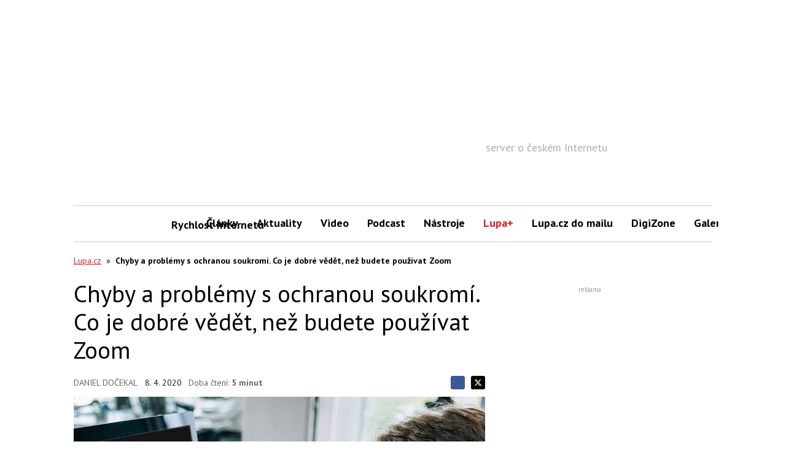

--- FILE ---
content_type: text/html; charset=utf-8
request_url: https://www.google.com/recaptcha/api2/aframe
body_size: 268
content:
<!DOCTYPE HTML><html><head><meta http-equiv="content-type" content="text/html; charset=UTF-8"></head><body><script nonce="ZMA-ggGFNNlwwmpAgWJDAA">/** Anti-fraud and anti-abuse applications only. See google.com/recaptcha */ try{var clients={'sodar':'https://pagead2.googlesyndication.com/pagead/sodar?'};window.addEventListener("message",function(a){try{if(a.source===window.parent){var b=JSON.parse(a.data);var c=clients[b['id']];if(c){var d=document.createElement('img');d.src=c+b['params']+'&rc='+(localStorage.getItem("rc::a")?sessionStorage.getItem("rc::b"):"");window.document.body.appendChild(d);sessionStorage.setItem("rc::e",parseInt(sessionStorage.getItem("rc::e")||0)+1);localStorage.setItem("rc::h",'1768715661249');}}}catch(b){}});window.parent.postMessage("_grecaptcha_ready", "*");}catch(b){}</script></body></html>